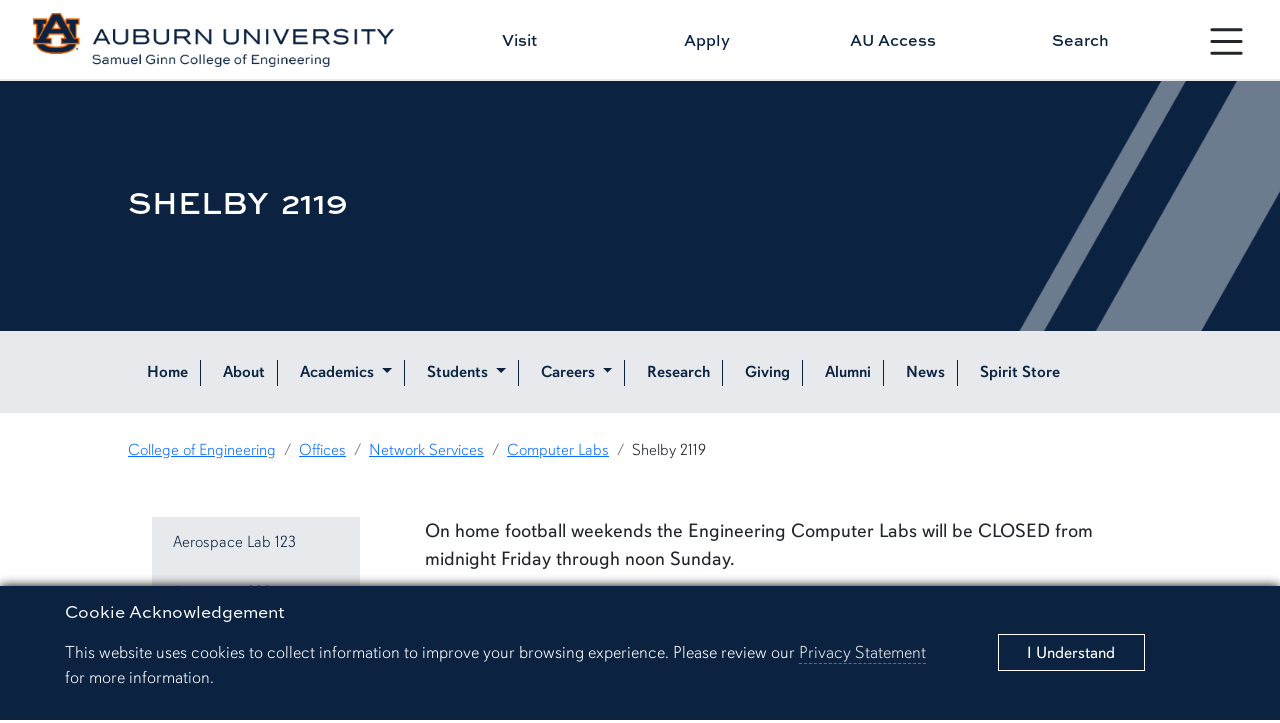

--- FILE ---
content_type: text/html
request_url: https://eng.auburn.edu/ens/labs/shelby2119.html
body_size: 6216
content:
<!DOCTYPE html>
<html xmlns="http://www.w3.org/1999/xhtml" lang="en">
	<head>
	<!-- Google tag (gtag.js) -->
	
    <script async src="https://www.googletagmanager.com/gtag/js?id=G-WNCHH7TV1J"></script>
    <script>
      window.dataLayer = window.dataLayer || [];
      function gtag(){dataLayer.push(arguments);}
      gtag('js', new Date());
    
      gtag('config', 'G-WNCHH7TV1J');
    </script>
    
    
    
    
    <!-- Google Tag Manager -->
    
    <script>(function(w,d,s,l,i){w[l]=w[l]||[];w[l].push({'gtm.start':
    new Date().getTime(),event:'gtm.js'});var f=d.getElementsByTagName(s)[0],
    j=d.createElement(s),dl=l!='dataLayer'?'&l='+l:'';j.async=true;j.src=
    'https://www.googletagmanager.com/gtm.js?id='+i+dl;f.parentNode.insertBefore(j,f);
    })(window,document,'script','dataLayer','GTM-K8WHSGZ');</script>
    
    
    <!--Summit -->
    <!-- Google Tag Manager -->
    
    <script>(function(w,d,s,l,i){w[l]=w[l]||[];w[l].push({'gtm.start':
    new Date().getTime(),event:'gtm.js'});var f=d.getElementsByTagName(s)[0],
    j=d.createElement(s),dl=l!='dataLayer'?'&l='+l:'';j.async=true;j.src=
    'https://www.googletagmanager.com/gtm.js?id='+i+dl;f.parentNode.insertBefore(j,f);
    })(window,document,'script','dataLayer','GTM-N46R88V4');</script>
    
    <!-- End Google Tag Manager -->
    
    
    
    <!-- End Google Tag Manager -->
    
    <script type="text/javascript">
window.__lo_site_id = 331508;
	(function() {
		var wa = document.createElement('script'); wa.type = 'text/javascript'; wa.async = true;
		wa.src = 'https://d10lpsik1i8c69.cloudfront.net/w.js';
		var s = document.getElementsByTagName('script')[0]; s.parentNode.insertBefore(wa, s);
	  })();
	</script>
    
    
		


    
            
    
        
                    

        




    <title>
        Shelby 2119
    </title>
    <meta charset="utf-8"/>
    <meta content="width=device-width, initial-scale=1.0" name="viewport"/>
    <meta content="IE=edge" http-equiv="X-UA-Compatible"/>
    <meta content="Samuel Ginn College of Engineering" name="description"/>
    <meta content="Auburn Engineering" name="keywords"/>
    <meta content="https://eng.auburn.edu/admin/ens/labs/shelby2119" property="og:url"/>
    <meta content="Shelby 2119" property="og:title"/>
    <meta content="Auburn University Samuel Ginn College of Engineering" property="og:site_name"/>
    <meta content="" property="og:description"/>
    <meta content="https://eng.auburn.edu/images/buildings/shelby-center-website.jpg" property="og:image"/>
        
    <!-- CSS -->
    <link href="//auburn.edu/template/2022/_assets/css/bootstrap.min.css" rel="stylesheet"/>
    <link href="https://eng.auburn.edu/css/2022/global.css" rel="stylesheet"/> 
    <link href="https://eng.auburn.edu/css/2022/2022-custom-engineering-utility.css" rel="stylesheet"/> 
        
    <!-- Icon -->   
    <link href="//auburn.edu/template/2022/_assets/images/favicon.ico" rel="shortcut icon"/>
    <script src="https://ajax.googleapis.com/ajax/libs/jquery/3.2.1/jquery.min.js"></script>
    
    <script defer="true" src="https://eng.auburn.edu/js/progressbar.js"></script>

    <!-- Remove Font Awesome after Icon Conversions -->
    <link href="https://eng.auburn.edu/css/font-awesome4-7/css/font-awesome.min.css" rel="stylesheet"/>
    
    <!-- Animation -->
    <link href="https://eng.auburn.edu/css/2022/2022-animations.css" rel="stylesheet"/>
    
    
    
    <script type="text/javascript">
         (function(i,s,o,g,r,a,m){i['GoogleAnalyticsObject']=r;i[r]=i[r]||function(){
         (i[r].q=i[r].q||[]).push(arguments)},i[r].l=1*new Date();a=s.createElement(o),
         m=s.getElementsByTagName(o)[0];a.async=1;a.src=g;m.parentNode.insertBefore(a,m)
         })(window,document,'script','//www.google-analytics.com/analytics.js','ga');
    
         ga('create', 'UA-425463-1', 'auto');
         ga('create', 'UA-2228003-3', 'auto', 'University');
         ga('require', 'displayfeatures');
         ga('send', 'pageview');
         ga('University.send', 'pageview');
    </script>
    
    
    <script>(function(w,d,s,l,i){w[l]=w[l]||[];w[l].push({'gtm.start':
    new Date().getTime(),event:'gtm.js'});var f=d.getElementsByTagName(s)[0],
    j=d.createElement(s),dl=l!='dataLayer'?'&l='+l:'';j.async=true;j.src=
    'https://www.googletagmanager.com/gtm.js?id='+i+dl;f.parentNode.insertBefore(j,f);
    })(window,document,'script','dataLayer','GTM-N8DC6F7');</script>
        
    
    <script>(function(w,d,s,l,i){w[l]=w[l]||[];w[l].push({'gtm.start':
    new Date().getTime(),event:'gtm.js'});var f=d.getElementsByTagName(s)[0],
    j=d.createElement(s),dl=l!='dataLayer'?'&l='+l:'';j.async=true;j.src=
    'https://www.googletagmanager.com/gtm.js?id='+i+dl;f.parentNode.insertBefore(j,f);
    })(window,document,'script','dataLayer','GTM-K27ZKCZ');</script>
    
    <script>
    function debounce(func, wait) {
    let timeout;
    return function(...args) {
        const context = this;
        clearTimeout(timeout);
        timeout = setTimeout(() => func.apply(context, args), wait);
    };
}

document.addEventListener('copy', debounce((event) => {
    console.log('Copy event');
    const selection = document.getSelection().toString();
    event.clipboardData.setData('text/plain', selection );
    event.preventDefault();
}, 100));

document.addEventListener('paste', debounce((event) => {
    console.log('Paste event');
    const pastedData = event.clipboardData.getData('text/plain');
    console.log('Pasted content:', pastedData);
}, 100));
</script>
    
    
            <script src=""></script>
        
    <style>
    
        /* < inline css > */
    
    </style>
    
    
    
    
    
		<title></title>
	</head>
	<body>
	    <!-- Google Tag Manager (noscript) -->
	    
        <noscript><iframe src="https://www.googletagmanager.com/ns.html?id=GTM-K8WHSGZ"
        height="0" width="0" style="display:none;visibility:hidden"></iframe></noscript>
        
        <!-- End Google Tag Manager (noscript) -->
        
        <!-- Google Tag Manager (noscript) -->
        
        <noscript><iframe src="https://www.googletagmanager.com/ns.html?id=GTM-K27ZKCZ"
        height="0" width="0" style="display:none;visibility:hidden"></iframe></noscript>
        
        <!-- End Google Tag Manager (noscript) -->
        
        <!-- Google Tag Manager (noscript) -->
        
        <noscript><iframe src="https://www.googletagmanager.com/ns.html?id=GTM-N46R88V4"
        height="0" width="0" style="display:none;visibility:hidden"></iframe></noscript>
        
        <!-- End Google Tag Manager (noscript) -->
        
        
		<div id="gdpr">
			<div class="alert row align-items-center" role="complementary">
				<div class="col gdpr-content">
					<p class="gdpr-title">Cookie Acknowledgement</p>
					<p class="gdpr-info">This website uses cookies to collect information to improve your browsing experience. Please review our 
						<a href="//auburn.edu/privacy">Privacy Statement</a> for more information.
					</p>
				</div>
				<div class="col-sm-3 gdpr-button">
					<button aria-label="Close" class="close" data-dismiss="alert" id="cookieAcknowledge" type="button">
						<span aria-hidden="true">I Understand</span>
					</button>
				</div>
			</div>
		</div>
		<div aria-label="Main navigation shortcuts" id="top" role="navigation">
			<a class="skipto btn" data-bs-target="#au_navigation" data-bs-toggle="modal" href="#">Skip to Primary Navigation</a>
			<a class="skipto btn" href="#page_content">Skip to Content</a>
		</div>
		
<div id="gdpr">
		<div class="alert row align-items-center" role="complementary">
			<div class="col gdpr-content">
				<p class="gdpr-title">Cookie Acknowledgement</p>
				<p class="gdpr-info">This website uses cookies to collect information to improve your browsing experience. Please review our 
					<a href="//auburn.edu/privacy">Privacy Statement</a> for more information.
				</p>
			</div>
			
			<div class="col-sm-3 gdpr-button">
				<button aria-label="Close" class="close" data-dismiss="alert" id="cookieAcknowledge" type="button">
					<span aria-hidden="true">I Understand</span>
				</button>
			</div>	
		</div>
	</div>	
	<div id="top" role="navigation" aria-label="Main navigation shortcuts">
		<a href="#" data-bs-toggle="modal" data-bs-target="#au_navigation" class="skipto btn">Skip to Primary Navigation</a>
		<a href="#page_content" class="skipto btn">Skip to Content</a>
	</div>
	
	<div class="site-header" role="banner" aria-label="Site header">
		
		<div class="row align-items-center">
			

			<div class="col-9 col-md-4 image header-logo">

		<a href="https://eng.auburn.edu/">
    <img alt="Auburn Engineering Logo" class="d-print-none" src="https://eng.auburn.edu/images/branding/sgcoe-formal-h-fullcolor.png"/> 
    <img alt="Auburn Engineering Logo" class="d-none d-print-block" src="https://eng.auburn.edu/images/branding/sgcoe-formal-h-fullcolor.png" style="width:500px;"/>	
</a>
		
</div>
			

			<div class="col-3 col-md-1 nav-toggle d-print-none hamburger ham-active">
								
				<button type="button" aria-label="Open Menu" id="nav_btn_modal_nav_open" class="btn" style="" data-bs-toggle="modal" data-bs-target="#au_navigation"><span class="visually-hidden">Toggle site navigation</span>
					
						<svg xmlns="http://www.w3.org/2000/svg" width="100%" fill="currentColor" class="bi bi-list" viewBox="0 0 16 16">
							<title>Menu button</title> 
						<path fill-rule="evenodd" d="M2.5 12a.5.5 0 0 1 .5-.5h10a.5.5 0 0 1 0 1H3a.5.5 0 0 1-.5-.5zm0-4a.5.5 0 0 1 .5-.5h10a.5.5 0 0 1 0 1H3a.5.5 0 0 1-.5-.5zm0-4a.5.5 0 0 1 .5-.5h10a.5.5 0 0 1 0 1H3a.5.5 0 0 1-.5-.5z"/></svg>	
					

					<span class="text">
						<span class="d-none d-xxl-block">Menu</span>
					</span>	
				</button>

			</div>
		

			<div class="row col-12 col-md-7 links align-items-center d-print-none">
                <a class="col" href="https://eng.auburn.edu/visit/">Visit</a>
                <a class="col" href="https://www.auburn.edu/admissions/apply/index.php">Apply</a>
                <a class="col" href="https://auaccess.auburn.edu/">AU Access</a>
                <a id="search_btn1" href="#" class="col" data-bs-toggle="modal" data-bs-target="#au_search">Search</a>
            </div>
			
		</div>
		
	</div>

	
	<div class="modal fade au-search d-print-none" id="au_search" data-bs-backdrop="static" data-bs-keyboard="false" aria-hidden="true">
	  <div class="modal-dialog modal-fullscreen">
		<div class="modal-content">
		  <div class="modal-header">
			<div class="image col-8 col-sm-4">
				<a href="https://eng.auburn.edu"><img src="https://eng.auburn.edu/images/branding/sgcoe-formal-h-white-orange.png" alt="Auburn Engineering"></a>
			</div>
			<button type="button" class="nav-close" data-bs-dismiss="modal" aria-label="Close">
				<svg xmlns="http://www.w3.org/2000/svg" width="24" height="24" fill="currentColor" class="bi bi-x-circle-fill" viewBox="0 0 16 16"><title>Close the search modal</title><path d="M16 8A8 8 0 1 1 0 8a8 8 0 0 1 16 0zM5.354 4.646a.5.5 0 1 0-.708.708L7.293 8l-2.647 2.646a.5.5 0 0 0 .708.708L8 8.707l2.646 2.647a.5.5 0 0 0 .708-.708L8.707 8l2.647-2.646a.5.5 0 0 0-.708-.708L8 7.293 5.354 4.646z"/></svg>    
			</button>
		  </div>
		  <div class="modal-body row align-items-center justify-content-center">


				<div class="col-md-5">

					<div class="col-sm-12 row au-search-links" role="navigation" aria-label="Search links">
					
						<div class="col"><a href="https://auburn.edu/map">Campus Map</a></div>
						<div class="col"><a href="https://auburn.edu/main/sitemap.php">A-Z Index</a></div>
						<div class="col"><a href="https://auburn.edu/main/people-finder/">People Finder</a></div>
					
					</div>
					
					<div class="col-sm-12">
					
						<form action="https://eng.auburn.edu/search.html" class="" method="get" role="search">
							<input class="form-control form-control-lg searchfield" type="text" name="q" aria-label="Auburn University Search"  placeholder="Search eng.auburn.edu" style="width:100%;">

							<input type="hidden" name="cx" value="016779699525071580598:v2ewt_nloqo">
							<input type="hidden" name="ie" value="utf-8">
							<input type="submit" class="visually-hidden-focusable" value="Search"/>
						</form>

					</div>	
						
				</div> 


		  </div>     
		</div>
	  </div>
	</div>

		
		
    <div id="header"></div>
    
    <script type="text/javascript">
    
    fetch("https://eng.auburn.edu/_source-blocks/2022/header-page.html")
      .then(res=>res.text())
      .then((txt) => {
        document.getElementById("header").innerHTML = txt;
      })
    
    </script>
    
    

		




        
    <div aria-labelledby="page_title" class="title-container row align-items-center" id="title_container" role="banner">
    	<div class="content col row align-items-center">
    		<div class="col py-5">
    		        			    <h1 class="title" id="page_title">Shelby 2119</h1>
    			        			    		</div>
    		<div class="angle-right"></div>
    	</div>
    </div>
    

		
    
    
    
	<nav id="secondary_nav_horiz" role="navigation" aria-label="Page and section navigation" class="sec-nav-horiz sticky navbar navbar-expand-xl navbar-light d-print-none" name="Section navigation">
        <div class="image-brand"></div>
        <div class="container-fluid">
            <div class="navbar-brand">
                <span class="d-block d-xl-none">Menu</span>
                <span class="d-none d-sm-block"></span>
            </div>
            <button class="navbar-toggler" type="button" data-bs-toggle="collapse" data-bs-target="#navbarSupportedContent" aria-controls="navbarSupportedContent" aria-expanded="false" aria-label="Toggle page / section navigation">
                <span class="navbar-toggler-icon"></span>
            </button>
            <div class="collapse navbar-collapse" id="navbarSupportedContent">
                <ul class="navbar-nav justify-content-start flex-grow-1 pe-3">
                    <li class="nav-item">
                        <a class="nav-link" href="https://eng.auburn.edu/">Home</a>
                    </li>
                    <li class="nav-item">
                        <a class="nav-link" href="https://eng.auburn.edu/about/index.html">About</a>
                    </li>
                    <li class="nav-item dropdown">
                        <a id="navbarDropdown01" class="nav-link dropdown-toggle" href="#" role="button" data-bs-toggle="dropdown" aria-expanded="false">
                            Academics
                        </a>
                        <ul class="dropdown-menu" aria-labelledby="navbarDropdown01">
                            <li><a class="dropdown-item" href="https://eng.auburn.edu/programs/index.html#two">Find Your Degree</a></li>
                            <li><a class="dropdown-item" href="https://eng.auburn.edu/global/">Global Programs</a></li>
                            <li><a class="dropdown-item" href="https://eng.auburn.edu/programs/academics/">Enrollment and Degrees Awarded</a></li>
                            <li>
                                <hr class="dropdown-divider">
                            </li>
                            <li><a class="dropdown-item" href="https://eng.auburn.edu/aero/">Aerospace</a></li>
                            <li><a class="dropdown-item" href="https://eng.auburn.edu/bsen/">Biosystems</a></li>
                            <li><a class="dropdown-item" href="https://eng.auburn.edu/chen/">Chemical</a></li>
                            <li><a class="dropdown-item" href="https://eng.auburn.edu/cee/">Civil and Environmental</a></li>
                            <li><a class="dropdown-item" href="https://eng.auburn.edu/csse/">Computer Science and Software</a></li>
                            <li><a class="dropdown-item" href="https://eng.auburn.edu/ece/">Electrical and Computer</a></li>
                            <li><a class="dropdown-item" href="https://eng.auburn.edu/insy/">Industrial and Systems</a></li>
                            <li><a class="dropdown-item" href="https://eng.auburn.edu/matl/">Materials</a></li>
                            <li><a class="dropdown-item" href="https://eng.auburn.edu/mech/">Mechanical</a></li>
                            <li><a class="dropdown-item" href="https://eng.auburn.edu/wireless/">Wireless</a></li>
                        </ul>
                    </li>
                    <li class="nav-item dropdown">
                        <a id="navbarDropdown02" class="nav-link dropdown-toggle" href="#" role="button" data-bs-toggle="dropdown" aria-expanded="false">
                            Students
                        </a>
                        <ul class="dropdown-menu" aria-labelledby="navbarDropdown02">
                            <li><a class="dropdown-item" href="https://eng.auburn.edu/current-students/">Undergraduate Student</a></li>
                            <li><a class="dropdown-item" href="https://eng.auburn.edu/current-graduate-students/">Graduate Student</a></li>
                            <li>
                                <hr class="dropdown-divider">
                            </li>
                            <li><a class="dropdown-item" href="https://eng.auburn.edu/admin/ros/index">Future Undergraduate Student</a></li>
                            <li><a class="dropdown-item" href="https://eng.auburn.edu/future-students/graduate/">Future Graduate Student</a></li>
                            <li>
                                <hr class="dropdown-divider">
                            </li>
                            <li><a class="dropdown-item" href="https://eng.auburn.edu/online/index.html">Online Student</a></li>
                            <li><a class="dropdown-item" href="https://eng.auburn.edu/current-students/transfer/">Transfer Student</a></li>
                            <li>
                                <hr class="dropdown-divider">
                            </li>
                            <li><a class="dropdown-item" href="https://eng.auburn.edu/about/facilities/brown-kopel">Engineering Student Center</a></li>
                            <li><a class="dropdown-item" href="https://eng.auburn.edu/student-organizations/">Student Organizations</a></li>
                        </ul>
                    </li>
                    <li class="nav-item dropdown">
                        <a id="navbarDropdown03" class="nav-link dropdown-toggle" href="#" role="button" data-bs-toggle="dropdown" aria-expanded="false">
                            Careers
                        </a>
                        <ul class="dropdown-menu" aria-labelledby="navbarDropdown03">
                            <li><a class="dropdown-item" href="https://eng.auburn.edu/cdcr/">Career Development and Corporate Relations</a></li>
                            <li><a class="dropdown-item" href="https://eng.auburn.edu/cdcr/undergraduate/featured-job/index">Featured Engineering Jobs + Internships</a></li>
                        </ul>
                    </li>
                    <li class="nav-item">
                        <a class="nav-link" href="https://eng.auburn.edu/research/">Research</a>
                    </li>
                    <li class="nav-item">
                        <a class="nav-link" href="https://eng.auburn.edu/giving/">Giving</a>
                    </li>
                    <li class="nav-item">
                        <a class="nav-link" href="https://eng.auburn.edu/alumni/">Alumni</a>
                    </li>
                    <li class="nav-item">
                        <a class="nav-link" href="https://eng.auburn.edu/news">News</a>
                    </li>
                    <li class="nav-item">
                        <a class="nav-link" href="https://eng.auburn.edu/spirit">Spirit Store</a>
                    </li>
                </ul>
            </div>
        </div>
    </nav>
	

		







    <div class="content_row breadcrumbs">
		<nav aria-label="breadcrumb">
			<ol class="breadcrumb">
				<li class="breadcrumb-item">
					<a href="https://www.eng.auburn.edu/">College of Engineering</a>
				</li>
				                
                            
        <li class="breadcrumb-item">
                    	    <a href="../../index.html" target="_self" title="Offices">
        		    Offices
        	    </a>
        	        </li>
                    
                            
        <li class="breadcrumb-item">
                    	    <a href="../index.html" target="_self" title="Network Services">
        		    Network Services
        	    </a>
        	        </li>
                    
                            
        <li class="breadcrumb-item">
                    	    <a href="index.html" target="_self" title="Computer Labs">
        		    Computer Labs
        	    </a>
        	        </li>
                
                            
        <li class="breadcrumb-item">
                    	    Shelby 2119
        	        </li>
    				
			</ol>
		</nav>
	</div>


	    




    
    
            
        
        
        

        
     <div class="page-content  arrow-none" id="page_content" role="main"> 
    
         <div class="content_row row justify-content-around"> 
        
    
		 
 
<style>
    
    .nav-link {
        min-width: 26px;
        min-height: 26px;
        margin:5px;
    }
</style>




 



        
                            
            
                
                
        <nav class="sec-nav-vert col-md-4 col-xl-3 row" id="secondary_nav_vert">
        	<a aria-controls="vert_nav" aria-expanded="false" class="toggle-vert-nav btn d-block d-md-none" data-bs-toggle="collapse" href="#vert_nav" role="button">
        		<div class="navbar-brand">Vertical Navigation
        			<svg xmlns="http://www.w3.org/2000/svg" class="bi bi-caret-down-fill" fill="currentColor" height="16" viewBox="0 0 16 16" width="16">
          			    <path d="M7.247 11.14 2.451 5.658C1.885 5.013 2.345 4 3.204 4h9.592a1 1 0 0 1 .753 1.659l-4.796 5.48a1 1 0 0 1-1.506 0z"/>
        			</svg>					
        		</div>
          	</a>
        	<div class="collapse dont-collapse-sm" id="vert_nav">
        	<ul class="nav flex-column">
        	                                              
                                
                                                                        		<li class="nav-item">
                    		<a class="nav-link" href="aerospace123.html">Aerospace Lab 123</a>
                    	</li>
            		        		                                          
                                
                                                                        		<li class="nav-item">
                    		<a class="nav-link" href="aerospace330.html">Aerospace 330</a>
                    	</li>
            		        		                                          
                                
                                                                        		<li class="nav-item">
                    		<a class="nav-link" href="broun123.html">Broun 123</a>
                    	</li>
            		        		                                          
                                
                                                                        		<li class="nav-item">
                    		<a class="nav-link" href="CHE RH306.html">CHE PC Lab</a>
                    	</li>
            		        		                                          
                                
                                                                        		<li class="nav-item">
                    		<a class="nav-link" href="civil-harbert216.html">Civil Harbert 216</a>
                    	</li>
            		        		                                          
                                
                                                                        		<li class="nav-item">
                    		<a class="nav-link" href="CHE RH370.html">ME PC Lab</a>
                    	</li>
            		        		                                          
                                
                                                                        		<li class="nav-item">
                    		<a class="nav-link" href="shelby1110.html">Shelby 1110</a>
                    	</li>
            		        		                                          
                                
                                                                                <li class="nav-item">
                    		<a class="nav-link active" href="shelby2119.html">Shelby 2119</a>
                    	</li>
                    
                            		                                          
                                
                                                                        		<li class="nav-item">
                    		<a class="nav-link" href="shelby2122.html">Shelby Lab 2122</a>
                    	</li>
            		        		                                          
                                
                                                                        		<li class="nav-item">
                    		<a class="nav-link" href="shelby2210.html">Shelby 2210</a>
                    	</li>
            		        		                                          
                                
                                                                                            		<li class="nav-item">
                    		<a class="nav-link" href="http://spider.eng.auburn.edu/problem/cardswipe.php">Engineering CardSwipe Request<span class="fa fa-chevron-right uppercase" style="margin-left:3px; margin-right:3px; font-size:12px;"></span></a>
                    	</li>
            		        		                                          
                                
                                                                        		<li class="nav-item">
                    		<a class="nav-link" href="civil-harbert214.html">Civil Harbert 214</a>
                    	</li>
            		        		                            	</ul>
        	</div>
        </nav>
        
    
                
        
                 <div class="col"> 
        
          
    	        <p><strong>On home football weekends the Engineering Computer Labs will be</strong> <strong>CLOSED from midnight Friday through noon Sunday.</strong></p>
<p><img alt="Shelby 2119 Lab Layout" src="../../../images/admin/ens/shelby2119.jpg"/></p>


        

            


        
    
    

		 
  




                    
                
                
                        
                    
                
    
        

    
        
    
		
		
		
		
		
		
		
		

<script async src="https://mobi.visitdays.com/assets/snippet/assets/main.bundle.js" data-mobi-hide-default-button></script>


		
		
		




        
                         </div>               </div>                  
         </div>          
    
		
    <div id="footer"></div>
    
    <script type="text/javascript">
    
    fetch("https://eng.auburn.edu/_source-blocks/2022/footer-page.html" ,{
      cache: 'no-cache'

    })
      .then(res=>res.text())
      .then((txt) => {
        document.getElementById("footer").innerHTML = txt;
      })
    
    </script>
    
    

		
<script src="//s7.addthis.com/js/300/addthis_widget.js#pubid=ra-5a99762cdf0d0a2d" type="text/javascript"></script>



		
        <script>
        
            function GATC(){
              (function(i,s,o,g,r,a,m){i['GoogleAnalyticsObject']=r;i[r]=i[r]||function(){
              (i[r].q=i[r].q||[]).push(arguments)},i[r].l=1*new Date();a=s.createElement(o),
              m=s.getElementsByTagName(o)[0];a.async=1;a.src=g;m.parentNode.insertBefore(a,m)
              })(window,document,'script','//www.google-analytics.com/analytics.js','ga');
              
              ga('create', 'UA-2228003-3', 'auto');  // AU Tracker
              ga('set', 'anonymizeIp', true); // Anonymize IP
              ga('send', 'pageview');  
              
            };
            
            </script><script src="//auburn.edu/template/2022/_assets/js/gdpr-cookies.js"></script><script src="//auburn.edu/template/2022/_assets/js/totop-scrollcheck.js"></script><script src="//auburn.edu/template/2022/_assets/js/bootstrap.bundle.min.js"></script><script>
            var num = 20; //number of pixels before modifying styles
    
            $(window).bind('scroll', function () {
                if ($(window).scrollTop() > num) {
                    $('.hamburger').removeClass('ham-active');
                } else {
                    $('.hamburger').addClass('ham-active');
                }
            });
        </script>
        
	</body>
</html>

--- FILE ---
content_type: text/css
request_url: https://eng.auburn.edu/css/2022/2022-custom-engineering-utility.css
body_size: 3879
content:
/* Extra small devices (portrait phones, less than 576px) No media query since this is the default in Bootstrap */
/*OLD AUBURN COLORS----------- Primary Blue: ##0b2341 Primary Orange: #cc4e0b Secondary Blue: #496e9c Secondary Orange: #e86100 New Primary Blue:#0b2341;
 Primary Orange: #cc4e0b Secondary Blue: #006c9a Secondary Orange: #f68026 Neutral: #e7e9ec background: rgba(246, 128, 38, .99);
 background: rgba(3, 36, 77, .8);
 -------------------------*/
 
 .au-pullquote {
  background: #F6F8FA;
  border-left: 6px solid #CC4E0B;
  padding: 2rem 2.5rem;
}

.au-pullquote__blockquote {
  color: #0B2341;
  display: grid;
  grid-template-rows: auto auto auto;
  row-gap: 15px;
}

.au-pullquote__quote {
  font-family: Georgia, "Times New Roman", serif;
  font-size: 5rem;
  font-style: italic;
  font-weight: 700;
  color: #CC4E0B;
  line-height: 1;
  display: inline-block;
}

.au-pullquote__quote--top {
  position: relative;
  top: 18px;
  margin-bottom: -18px;
}



.title-container .content .angle-right {
    width: 66.67%;   
    background-position-x: unset;
}

@media (min-width: 992px) {
    .title-container .content .angle-right {
        width: 35%;
    }
}

.accordion-button {
    background-color: #e7e9ec;
}
.accordion-item {
    border: 1px solid rgb(255 255 255);
}

.col .card .card-footer a:not(.btn) {
    text-decoration: none;
    font-weight: 500;
    color: #0b2341;
}
.col .card .card-footer a:not(.btn):hover {
    color: #cc4e0b;
}

.remove_a {
    text-decoration: none;
    --bs-text-opacity: 1;
    color: inherit!important;
}
.grey-bar {
    display: block;
    border-bottom: 1px solid #a1a1a1;
    width: 100%;
}

.content_row a[id] {
    scroll-margin-top: 100px;
}
.sweet-sans {
    font-family: sweet-sans-pro,sans-serif;
}
.sweet-sans-bold {
    font-family: sweet-sans-pro,sans-serif;
    font-weight: 800;
}
.davis {
    font-family: 'davis-sans',sans-serif;
}
.utopia-std {
    font-family: 'utopia-std', serif;
}
#title_container > .content {
    z-index: 5;
}

/* counteract Global.CSS stripping gutters away */
.content_row .row:not(.articles) {
    --bs-gutter-x: 1.5rem;
    --bs-gutter-y: 0;
}
.g-0, .gx-0 {
    --bs-gutter-x: 0 !important;
}
.g-0, .gy-0 {
    --bs-gutter-y: 0 !important;
}
.g-1, .gy-1 {
    --bs-gutter-y: 0.25rem !important;
}
.g-1, .gx-1 {
    --bs-gutter-x: 0.25rem !important;
}
.g-2, .gy-2 {
    --bs-gutter-y: 0.5rem !important;
}
.g-2, .gx-2 {
    --bs-gutter-x: 0.5rem !important;
}
.g-3, .gy-3 {
    --bs-gutter-y: 1rem !important;
}
.g-3, .gx-3 {
    --bs-gutter-x: 1rem !important;
}
.g-4, .gy-4 {
    --bs-gutter-y: 1.5rem !important;
}
.g-4, .gx-4 {
    --bs-gutter-x: 1.5rem !important;
}
.g-5, .gy-5 {
    --bs-gutter-y: 3rem !important;
}
.g-5, .gx-5 {
    --bs-gutter-x: 3rem !important;
}

.au-grey-bg {
    background-color: #F4F4F4;
}
.au-blue-bg {
    background-color: #0b2341;
}
.au-orange-bg {
    background-color: #cc4e0b;
}
.bg-img-full {
    background-position: center;
    background-size: cover;
}

/* TEXT CLASSES */
 .text-au-orange {
	 color: #cc4e0b !important;
}
 .text-au-orange-2 {
	 color: #f68026 !important;
}
 .text-au-blue {
	 color: #0b2341 !important;
}
 .text-au-blue-2 {
	 color: #006c9a !important;
}
.link-au-blue {
    color: #0b2341 !important;
    font-family: 'sweet-sans-pro', 'davis-sans', sans-serif;
    font-weight: bold;
    transition: color .35s;
}
.link-au-blue:hover, .link-au-blue:focus {
    color: #cc4e0b !important;
}
.link-au-orange {
    color: #cc4e0b !important;
    font-family: 'sweet-sans-pro', 'davis-sans', sans-serif;
    font-weight: bold;
    transition: color .35s;
}
.link-au-orange:hover, .link-au-orange:focus {
    color: #0b2341 !important;
}
.link-au-burn {
    transition: color .35s;
}
.link-au-burn:hover, .link-au-burn:focus {
    color: #f68026 !important;
}
.fw-boldest {
    font-weight: 800;
}

 .image_100percent {
	 width:100%;
}
 .ham-active {
	 top: initial;
}
 @media (min-width: 1400px) {
	 .nav-toggle {
		 top: 2px;
	}
	 .ham-active {
		 position: absolute;
		 margin-top: 20px;
		 top: 0;
	}
}
 .image-brand {
	 background-position-y: 6px !important;
}
 .video-container-inner {
	 position: absolute;
	 top: 0;
	 left: 0;
	 width: 100%;
	 height: 100%;
}
 .videoWrapper {
	 position: relative;
	 padding-bottom: 56.25%;
	/* 16:9 */
	 padding-top: 25px;
	 height: 0;
}
 .videoWrapper iframe {
	 position: absolute;
	 top: 0;
	 left: 0;
	 width: 100%;
	 height: 100%;
}
.videoWrapper2 {
	 position: relative;
	 padding-bottom: 56.25%;
	/* 16:9 */
	 padding-top: 25px;
	 height: 0;
}
 .videoWrapper2 iframe {
	 position: absolute;
	 top: 0;
	 left: 0;
	 width: 100%;
	 height: 100%;
}

.videoWrapper3 {
    position: relative;
    padding-bottom: 55.25%;
    padding-top: 0px;
    height: 0;
}

 .videoWrapper3 iframe {
	 position: absolute;
	 top: 0;
	 left: 0;
	 width: 100%;
	 height: 100%;
}

 .embed-container {
	 position: relative;
	 padding-bottom: 56.25%;
	 height: 0;
	 overflow: hidden;
	 max-width: 100%;
}
 .embed-container iframe, .embed-container object, .embed-container embed {
	 position: absolute;
	 top: 0;
	 left: 0;
	 width: 100%;
	 height: 100%;
}
 .navigation .nav-links li {
	 margin: 2% auto;
}
 .navigation .nav-level-1 > .column {
	 padding: 1% 2%;
}
 .sec-nav-horiz {
	 padding: 1.7% 8%;
}
 .orange-bar {
	 background: #cc4e0b;
	 display: block;
	 font-size: 1px;
	 height: 2px;
	 margin: 5px 0px;
}
 .orange-bar-div-bottom {
	 border-bottom: 2px solid #cc4e0b;
	 padding-bottom:3px;
	 margin-bottom:15px;
}
/* Spacing Classes */
 .padding-all {
	 padding:15px;
}
 .padding-left {
	 padding-left:30px;
}
 .padding-right {
	 padding-right:30px;
}
 .padding-bottom {
	 padding-bottom:30px;
}
 .padding-top {
	 padding-top:30px;
}
 .padding-all-double {
	 padding:30px;
}
 .padding-left-double {
	 padding-left:30px;
}
 .padding-right-double {
	 padding-right:30px;
}
 .padding-bottom-double {
	 padding-bottom:30px;
}
 .padding-top-double {
	 padding-top:30px;
}
 .margin-all {
	 margin:15px;
}
 .margin-left {
	 margin-left:15px;
}
 .margin-right {
	 margin-right:15px;
}
 .margin-bottom {
	 margin-bottom:15px;
}
 .margin-top {
	 margin-top:15px;
}
 .margin-all-double {
	 margin:30px;
}
 .margin-left-double {
	 margin-left:30px;
}
 .margin-right-double {
	 margin-right:30px;
}
 .margin-bottom-double {
	 margin-bottom:30px;
}
 .margin-top-double {
	 margin-top:30px;
}
 @media (min-width: 1200px) .title-bluebar.title-container .content {
	 min-height: 0vh !important;
}
 @media (min-width: 768px) .title-bluebar.title-container .content {
	 height: 0vh;
}
 .title-container::before {
	 content: "";
	 position: absolute;
	 top: 0px;
	 right: 0px;
	 bottom: 0px;
	 left: 0px;
	 background-position: center center !important;
	 background-size:cover !important;
	 opacity: 0.21;
	 z-index: 0;
}
.title-container a {
    color: #fff;
    transition: color .2s;
}
.title-container .banner-links a {
    padding-top: .75em;
    display: inline;
    color: inherit;
    text-decoration: none;
    border-bottom: 1px dashed #cc4e0b;
    font-size: 1.15em;
    font-family: inherit;
    font-weight: inherit;
    text-transform: inherit;
    float: left;
    clear: left;
}
.title-container .banner-links a:hover {
    border-bottom-color: #fff;
    color: #cc4e0b;
}
/* make left-nav menus not sticky */
 .sec-nav-vert .nav {
	 position: initial !important;
}
/* QUICK LINKS */
 .page-content .content_row.quick-links {
	padding:3% 10% 1.5% 10%;
}
 .quick-links .crc {
	color:#0b2341;
	 border-bottom:1px solid #aaa;
	 margin-bottom:5%;
}
 .quick-links .crc .text {
	padding-left:2%;
}
 .quick-links .crc a {
	color:#0b2341;
	 text-decoration: none;
	 font-family:sweet-sans-pro;
	 font-weight:700;
}
 .quick-links .crc a:hover {
	color:#cc4eob;
	 border-bottom:1px dashed #cc4e0b;
}
 .quick-links .crc a:focus {
	color:#cc4eob;
	 border-bottom:1px dashed #cc4e0b;
}
 .quick-links .links .item {
	text-align: center;
	 margin:3% auto;
}
 .quick-links .links .item svg {
	width:100%;
	 color:#0b2341;
}
 .quick-links .links .item .text {
	padding-top:4%;
	 transition: all .25s;
}
 .quick-links .links .item a {
	color:#0b2341;
	 text-decoration: none;
	 position:relative;
	 font-family:sweet-sans-pro;
	 font-weight:600;
}
 .quick-links .links .item a::after {
	content: "";
	 background: #cc4e0b;
	 position: absolute;
	 bottom: -3px;
	 height: 3px;
	 width: 0%;
	 left: 50%;
	 transition:all .25s;
}
 .quick-links .links .item a:hover:after {
	content: "";
	 background: #cc4e0b;
	 position: absolute;
	 bottom: -3px;
	 height: 3px;
	 width: 70%;
	 left: 15%;
}
 .quick-links .links .item a:hover .text {
	color:#cc4e0b;
}
 @media (min-width:768px) {
	 .quick-links .crc {
		padding-bottom:5%;
	}
}
 @media (min-width:992px) {
	 .quick-links .crc {
		margin-bottom:2%;
		 padding-bottom:2%;
	}
}
 @media (min-width:1200px) {
	 .quick-links .crc {
		border-bottom:0px;
		 margin-bottom:auto;
		 padding-bottom:0px;
	}
	 .quick-links .crc .text {
		padding-left:5%;
	}
}
 @media (min-width:1400px) {
	 .page-content .content_row.quick-links {
		padding:1% 10% .75% 10%;
	}
	 .quick-links .crc {
		padding-top:1%;
	}
}
/* RANKINGS */
/*
 .content_row.rankings {
	 min-height:100vh;
	 padding:0%;
	 border-top:5px solid #cc4e0b;
	 overflow: hidden;
	 background-color:#e0e3ec;
}
 .rankings .stats {
	 padding:5%;
}
 .rankings .item {
	 transform: translateX(-20%);
	 font-family: 'sweet-sans-pro', 'davis-sans', sans-serif;
	 padding: 5%;
}
 .rankings .item .text1 {
	 font-size:1.75em;
	 color:#cc4e0b;
	 line-height: 1;
	 font-weight: 800;
	 margin-bottom: 1%;
}
 .rankings .item .text2 {
	 font-size:1.25em;
	 color:#0b2341;
	 line-height: 1.25;
	 font-weight:800;
}
 .rankings .item .text3 {
	 font-style: italic;
	 font-weight:600;
}
 .rankings .item {
	 opacity:0;
	 transition: all 1s;
}
 .rankings.active .item {
	 opacity:1;
	 transform: translateX(0%);
}
 .rankings .item02 {
	 transition-delay: 250ms;
}
 .rankings .item03 {
	 transition-delay: 500ms;
}
 .rankings .item04 {
	 transition-delay: 750ms;
}
 .rankings .item05 {
	 transition-delay: 1000ms;
}
 .rankings .item06 {
	 transition-delay: 1250ms;
}
 @media (min-width:768px) {
	 .content_row.rankings {
		 min-height:60vh !important;
		 position: relative;
		 z-index: 1;
	}
}
 @media (min-width:992px) {
	 .content_row.rankings {
		 border-top:0px;
	}
	 .rankings {
		 background:url("https://eng.auburn.edu/images/sam-ginn-background.jpg");
		 background-size:cover;
		 background-position: right center;
		 background-repeat: no-repeat;
	}
}
 @media (min-width: 768px) and (orientation:portrait) {
	 .rankings {
		 background:url("https://eng.auburn.edu/images/sam-ginn-background-small.jpg");
		 background-size:cover;
		 background-position: center center;
		 background-repeat: no-repeat;
	}
	 .rankings .stats {
		 position: absolute;
		 top: 0;
		 bottom: 0;
		 width: 100%;
		 background: rgb(255,255,255,.9);
		 border-top: 3px solid #aaa;
		 border-bottom: 3px solid #aaa;
	}
}
 @media (min-width:1200px) {
	 .rankings .item .text1 {
		 font-size:2.5em;
	}
}*/

/* NEWS CENTER & NEWS PAGES */

.news-box {
    position: relative;
    overflow: hidden;
}
.news-box:hover .title {
    margin-bottom: 1em;
}
.news-box-title {
    position: absolute;
    color: #000;
    left: 0;
    right: 0;
    bottom: 0;
    background-color: #ffffffb0;
    padding: .5em 1em;
}
.news-box-title .title {
    margin-bottom: 0;
    transition: margin-bottom .5s;
    color: #222;
    padding: .25em 0;
    font-weight: bolder;
}
.news-box-title .ginn-title {
    font-weight: bold;
    margin-top: .5rem;
    margin-bottom: .5rem;
    text-transform: uppercase;
    color: #222;
    font-size: 1.35rem;
}
.news-links {
    margin: 4em 0;
    font-size: 1.8rem;
}
.news-links a {
    color: #0b2341
}
.news-links .row {
    margin: 2em 0;
}
.news-tweet-show {
    width: 100%;
    border-radius: 100px;
    display: inline-block;
    color: #006fd6;
    background-color: #fff;
    border: 1px solid #006fd6 !important;
}
.news-tweet-show:hover {
    color: #fff;
    background-color: #006fd6;
}

.card-news:hover a {
    color: #cc4e0b;
}

a .headline {
    transition: all .25s;
}
a .headline:hover {
    color: #cc4e0b;
}

/* DIRECTORY PAGES */

.double-streaks {
    border: 0px;
    border-bottom: 4px solid #cf4e0b;
    display: block;
    margin-bottom: 36px;
    transform: skewX(-45deg) translateX(4px);
    margin-bottom: 6px;
}

.profile-thumbnail {
    background-size: cover;
    background-position-x: center;
    background-position-y: 12%;
    aspect-ratio: 7/9;
    width: 100%;
}

.bio-page .title {
    color: #cc4e0b;
    font-weight: bolder!important;
}
.bio-page .name {
    font-family: sweet-sans-pro,sans-serif;
    font-weight: 800;
}
.bio-page .dept {
    font-weight: 300!important;
}

.person a, .person span {
    text-decoration: none;
    color: #0b2341;
}
.person-name a {
    text-transform: none;
}
.person-name .non-faculty {
    font-family: 'sweet-sans-pro', 'davis-sans', sans-serif;
    font-weight: 800;
}

/* LABELED CARDS */

.card-label {
    position: relative;
    overflow: hidden;
}
.card-label .card-img-overlay {
    top: initial;
    border-radius: initial;
    background-color: #ffffffb0;
    padding: .5em 1em;
}
.card-label:hover:not(.card-label-static) .card-title {
    margin-bottom: 1em;
}
.card-label .card-title {
    font-size: 1.4rem;
    margin-bottom: 0;
    transition: margin-bottom .5s;
    color: #222;
    padding: .25em 0;
    font-weight: bolder;
}

/* ICON GRID */
.icon-grid {
    --bs-gutter-x: 3rem !important;
    --bs-gutter-y: 3rem !important;
    margin: 3rem!important;
}
.icon-grid i {
    padding-bottom: 6px;
}
.icon-grid .icon, .icon-grid i.fa, .icon-grid svg {
	font-size: 64px !important;
}
.icon-grid svg {
    display:block;
    margin: auto;
    padding-bottom: 6px;
}
.icon-grid a {
	// font-family: 'sweet-sans-pro', 'davis-sans', sans-serif;
	font-size: 1.15em !important;
	font-weight: 400;
	color: #03244d !important;
	transition: color .35s;
	text-decoration: none;
	text-align: center;
}
.icon-grid a:hover {
	color: #cc4e0b !important;
}
.icon-grid a:not(.img-link):after {
	content: '';
	display: block;
	padding-top: .25em;
	border-bottom: 3px solid #cc4e0b;
	width: 0;
	transition: width .35s;
	margin:auto;
}
.icon-grid a:hover::after {
	width: 10em;
}
.icon-grid .img-link {
    width: 160px;
}

/* MULTI-LEVEL DROPDOWN NAV */

.dropdown-menu li {
    position: relative; 
}
.dropdown-menu .dropdown-submenu {
    display: none;
    position: absolute;
    width: 100%;
}
@media (min-width: 1200px) {
    .dropdown-menu .dropdown-submenu {
        width: initial;
        left: 100%;
        top: -7px;
    }
}
.dropdown-menu .dropdown-submenu-left {
    right: 100%;
    left: auto;
}
.dropdown-menu > li:hover > .dropdown-submenu {
    display: block;
}

.pull-quote-img {
  display: flex;
  align-items: center;
  gap: 15px;
  margin: 30px 0;
}
.pull-quote-img img {
  width: 80px;
  height: 80px;
  border-radius: 50%;
  object-fit: cover;
}
.pull-quote-img blockquote {
  font-size: 1.3rem;
  font-style: italic;
  color: #0B2341;
  margin: 0;
}


/* PAGE SPECIFICS */

.facilities { /* programs page */
    min-height: 240px;
}
.rankings sup {
    top: -.25em !important;
}